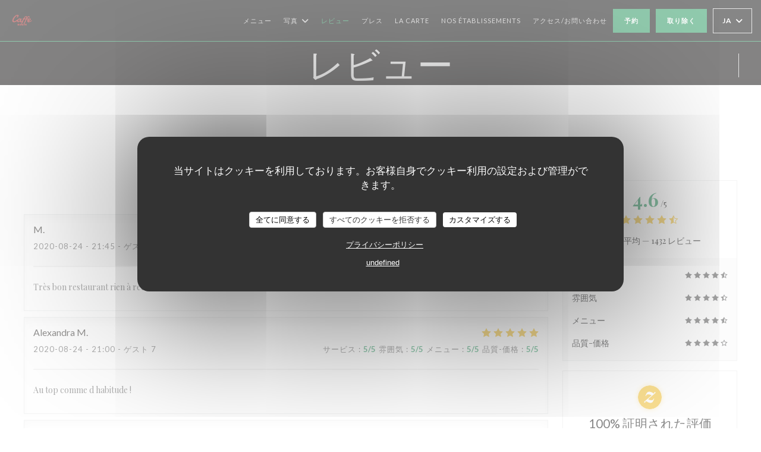

--- FILE ---
content_type: text/html; charset=UTF-8
request_url: https://www.caffemoretti.fr/ja/reviews/?page=22
body_size: 14938
content:
<!DOCTYPE html>
<!--[if lt IE 7]>      <html class="no-js lt-ie9 lt-ie8 lt-ie7" lang="ja"> <![endif]-->
<!--[if IE 7]>         <html class="no-js lt-ie9 lt-ie8" lang="ja"> <![endif]-->
<!--[if IE 8]>         <html class="no-js lt-ie9" lang="ja"> <![endif]-->
<!--[if gt IE 8]><!--> <html class="no-js" lang="ja"> <!--<![endif]-->

<head>
	<!-- Meta -->
	<meta charset="utf-8">
	<meta http-equiv="X-UA-Compatible" content="IE=edge" />
	<meta name="viewport" content="width=device-width, initial-scale=1">
	<title>PLAISIR、Caffe Morettiのカスタマーレビュー - 評価 4,6 / 5</title>

	<!-- Includes -->
	<meta name="description" content="PLAISIRのCaffe
Morettiに関する中立的な顧客レビュー。平均評価:
5点中4,6..." />



<link rel="canonical" href="https://www.caffemoretti.fr/ja/reviews/?page=22" />

<!-- Facebook Like and Google -->
<meta property="og:title" content="PLAISIR、Caffe Morettiのカスタマーレビュー - 評価 4,6 / 5 " />
<meta property="og:type" content="website" />
<meta property="og:url" content="http://www.caffemoretti.fr/ja/reviews/?page=22" />
<meta property="og:image" content="https://ugc.zenchef.com/3/4/0/0/3/2/1/5/0/9/2/5/0/1714137185_433/8d9444fbbf0d51f76d0f0c7b2b539edd.website.jpg" />
<meta property="og:site_name" content="Zenchef" />
<meta property="fb:admins" content="685299127" />
<meta property="place:location:latitude" content="48.83110689999999" />
<meta property="place:location:longitude" content="1.9438528" />
<meta property="og:description" content="PLAISIRのCaffe
Morettiに関する中立的な顧客レビュー。平均評価:
5点中4,6..." />

<meta name="google-site-verification" content="CPWYb7zxTmbofHR1Gihw6wWWtHF4n2QGJTNKc_chzXc" />

<script>
	window.restaurantId = 340032;
	window.lang = "ja";
	window.API_URL = "//api.zenchef.com/api/v1/";
</script>

	<link rel="alternate" hreflang="x-default" href="https://www.caffemoretti.fr/reviews/?page=22" />
<link rel="alternate" hreflang="ja" href="https://www.caffemoretti.fr/ja/reviews/?page=22" />
    <link rel="alternate" hreflang="en" href="https://www.caffemoretti.fr/en/reviews/?page=22" />
    <link rel="alternate" hreflang="es" href="https://www.caffemoretti.fr/es/opiniones/?page=22" />
    <link rel="alternate" hreflang="it" href="https://www.caffemoretti.fr/it/recensioni/?page=22" />
    <link rel="alternate" hreflang="de" href="https://www.caffemoretti.fr/de/rezensionen/?page=22" />
    <link rel="alternate" hreflang="fr" href="https://www.caffemoretti.fr/?page=22" />
    <link rel="alternate" hreflang="pt" href="https://www.caffemoretti.fr/pt/avaliacoes/?page=22" />
    <link rel="alternate" hreflang="ru" href="https://www.caffemoretti.fr/ru/reviews/?page=22" />
    <link rel="alternate" hreflang="cs" href="https://www.caffemoretti.fr/cs/hodnocení/?page=22" />
    <link rel="alternate" hreflang="zh" href="https://www.caffemoretti.fr/zh/reviews/?page=22" />
    <link rel="alternate" hreflang="nl" href="https://www.caffemoretti.fr/nl/reviews/?page=22" />
    <link rel="alternate" hreflang="el" href="https://www.caffemoretti.fr/el/reviews/?page=22" />
	<link rel="shortcut icon" href="https://ugc.zenchef.com/3/4/0/0/3/2/1/5/0/9/2/5/0/1714386729_243/ed6c1a1b9d6cb6d97aa5cccfd47fa78e.thumb.png" />
	<!-- Preconnect to CDNs for faster resource loading -->
	<link rel="preconnect" href="https://cdnjs.cloudflare.com" crossorigin>
	<link rel="preconnect" href="https://fonts.googleapis.com" crossorigin>
	<link rel="preconnect" href="https://fonts.gstatic.com" crossorigin>

	<!-- Google Web Fonts -->
	
	<!-- Critical CSS Inline -->
	<style>
		/* Critical styles for above-the-fold content */
		body {margin: 0;}
        		.container {width: 100%; max-width: 1200px; margin: 0 auto;}
        	</style>

	<!-- Critical CSS -->
	<link rel="stylesheet" href="/css/globals/normalize.css">
	<link rel="stylesheet" href="/css/globals/accessibility.css">
	<link rel="stylesheet" href="/css/globals/17/23975e/_default_/_default_/style.css">

	<!-- Non-critical CSS -->
	<link rel="stylesheet" href="//cdnjs.cloudflare.com/ajax/libs/fancybox/3.5.7/jquery.fancybox.min.css" media="print" onload="this.media='all'">
	<link rel="stylesheet" href="/css/globals/backdrop.css" media="print" onload="this.media='all'">
	<link rel="stylesheet" href="/css/globals/shift-away-subtle.css" media="print" onload="this.media='all'">
	<link rel="stylesheet" href="/css/globals/icomoon.css" media="print" onload="this.media='all'">
	<link rel="stylesheet" href="/css/globals/fontawesome.css" media="print" onload="this.media='all'">
					<link rel="stylesheet" href="/css/css_17/base.css" media="print" onload="this.media='all'">	<link rel="stylesheet" href="/css/globals/17/23975e/_default_/_default_/nav.css" media="print" onload="this.media='all'">
	<link rel="stylesheet" href="/css/globals/17/23975e/_default_/_default_/menus.css" media="print" onload="this.media='all'">
	<link rel="stylesheet" href="/css/css_17/23975e/_default_/_default_/main.css?v=23" media="print" onload="this.media='all'">

	<!-- Fallback for browsers without JS -->
	<noscript>
		<link rel="stylesheet" href="//cdnjs.cloudflare.com/ajax/libs/fancybox/3.5.7/jquery.fancybox.min.css">
		<link rel="stylesheet" href="/css/globals/backdrop.css">
		<link rel="stylesheet" href="/css/globals/shift-away-subtle.css">
		<link rel="stylesheet" href="/css/globals/icomoon.css">
		<link rel="stylesheet" href="/css/globals/fontawesome.css">
		<link rel="stylesheet" href="/css/globals/17/23975e/_default_/_default_/nav.css">
		<link rel="stylesheet" href="/css/globals/17/23975e/_default_/_default_/menus.css">
		<link rel="stylesheet" href="/css/css_17/23975e/_default_/_default_/main.css?v=23">
	</noscript>

	<style>
  </style>


	<!-- Widget URL -->
	<script>
		var hasNewBookingWidget = 1;
	</script>
</head>

<body id="top" class="current-page-reviews">
	<a href="#main-content" class="skip-link sr-only-focusable">メインコンテンツへスキップ</a>

<!-- •••••••••••••••••••••••••••
  Header
••••••••••••••••••••••••••••• -->


	<nav class="nav  s-header" role="navigation" aria-label="メインナビゲーション">
	<div class="homelink">
			<a href="/ja/" title="ホーム Caffe Moretti">	
			<img class="logo" src="https://ugc.zenchef.com/3/4/0/0/3/2/1/5/0/9/2/5/0/1714386729_243/ed6c1a1b9d6cb6d97aa5cccfd47fa78e.png" alt="Logo Caffe Moretti"/>
		</a>
	</div>
	<div class="nav-items-wrap header-nav">
		<ul class="nav__items">
	<!-- Menu -->
			<li class="nav__item nav__item--menus">
			<a title="メニュー" href="/ja/menus/">メニュー</a>
		</li>
	
	<!-- Gallery -->
			<li class="nav__item dropdown-wrap nav__item--gallery">
			<a title="写真" href="/ja/photos/">写真 <i class="fa fa-angle-down"></i></a>
			<ul class="dropdown">
									<li>
						<a href="/ja/photos/#notre-salle"> Notre Salle</a>
					</li>
									<li>
						<a href="/ja/photos/#nos-plats"> Nos Plats</a>
					</li>
									<li>
						<a href="/ja/photos/#nos-cocktails"> Nos Cocktails</a>
					</li>
									<li>
						<a href="/ja/photos/#la-terrasse"> La Terrasse</a>
					</li>
				
							</ul>
		</li>
	
	
	<!-- Reviews -->
			<li class="nav__item nav__item--reviews">
			<a title="レビュー" href="/ja/reviews/?page=22">レビュー</a>
		</li>
	
	<!-- Events -->
	
	<!-- Press -->
			<li class="nav__item nav__item--press">
			<a title="プレス" href="/ja/about-us/">プレス</a>
		</li>
	
	<!-- Restaurants -->
	
	<!-- Custom page -->
	
	<!-- Custom link -->
			<li class="nav__item custom-link">
			<a rel="nofollow" href="https://userdocs.zenchef.com/340032/UGbvvVbGxG7fhiNn4C4iJW8JJrxvFj8Af9g8ISZz.pdf" rel="noreferer,noopener" target="_blank">
				La Carte				<span class="sr-only"> ((新しいウィンドウで開きます))</span>
			</a>
		</li>
	
	<!-- Custom button -->
			<li class="nav__item custom-btn">
			<a href="https://groupemoretti.fr/fr/" target="_blank" rel="noreferer,noopener,nofollow">
				Nos établissements				<span class="sr-only"> ((新しいウィンドウで開きます))</span>
			</a>
		</li>
	
	<!-- Contact -->
	<li class="nav__item nav__item--contact">
		<a title="アクセス/お問い合わせ" href="/ja/address-contact/">アクセス/お問い合わせ</a>
	</li>

	<!-- Language -->
	
	<!-- Buttons -->
	</ul>

		<div class="nav__buttons">
			<!-- Buttons -->
			<div class="buttons-wrap-header">
							<a
			class="btn btn--std btn--booking iframe--widget"
            data-zc-action="open">
						予約 					</a>
	
		<a
		class="btn btn--std btn--cc iframe--widget"
		href="https://commands.zenchef.com/results?rid=340032&fullscreen&withCloseButton=1"
		target="_blank"
        rel="noreferer,noopener">
				取り除く			</a>
			</div>

			<!-- Language -->
			<div class="dropdown-wrap drodown-wrap--lang btn btn--white">
	<span>
				JA		<i class="fa fa-angle-down"></i>
	</span>
	<ul class="dropdown">
					<li class="lang lang-en">
				<a href="/en/reviews/?page=22">
					<img src="/img/flags/topbar-en.png" class="flag flag-en" alt="en" width="16" height="11">					EN				</a>
			</li>
					<li class="lang lang-es">
				<a href="/es/opiniones/?page=22">
					<img src="/img/flags/topbar-es.png" class="flag flag-es" alt="es" width="16" height="11">					ES				</a>
			</li>
					<li class="lang lang-it">
				<a href="/it/recensioni/?page=22">
					<img src="/img/flags/topbar-it.png" class="flag flag-it" alt="it" width="16" height="11">					IT				</a>
			</li>
					<li class="lang lang-de">
				<a href="/de/rezensionen/?page=22">
					<img src="/img/flags/topbar-de.png" class="flag flag-de" alt="de" width="16" height="11">					DE				</a>
			</li>
					<li class="lang lang-fr">
				<a href="/avis/?page=22">
					<img src="/img/flags/topbar-fr.png" class="flag flag-fr" alt="fr" width="16" height="11">					FR				</a>
			</li>
					<li class="lang lang-pt">
				<a href="/pt/avaliacoes/?page=22">
					<img src="/img/flags/topbar-pt.png" class="flag flag-pt" alt="pt" width="16" height="11">					PT				</a>
			</li>
					<li class="lang lang-ru">
				<a href="/ru/reviews/?page=22">
					<img src="/img/flags/topbar-ru.png" class="flag flag-ru" alt="ru" width="16" height="11">					RU				</a>
			</li>
					<li class="lang lang-cs">
				<a href="/cs/hodnocení/?page=22">
					<img src="/img/flags/topbar-cs.png" class="flag flag-cs" alt="cs" width="16" height="11">					CS				</a>
			</li>
					<li class="lang lang-zh">
				<a href="/zh/reviews/?page=22">
					<img src="/img/flags/topbar-zh.png" class="flag flag-zh" alt="zh" width="16" height="11">					ZH				</a>
			</li>
					<li class="lang lang-nl">
				<a href="/nl/reviews/?page=22">
					<img src="/img/flags/topbar-nl.png" class="flag flag-nl" alt="nl" width="16" height="11">					NL				</a>
			</li>
					<li class="lang lang-el">
				<a href="/el/reviews/?page=22">
					<img src="/img/flags/topbar-el.png" class="flag flag-el" alt="el" width="16" height="11">					EL				</a>
			</li>
			</ul>
</div>

			<!-- Toggle Menu -->
			<div class="burger-button" onclick="display_burger_menu()" role="button" tabindex="0" aria-label="メニューを開く/閉じる" aria-expanded="false" aria-controls="burger-menu">
				<span class="burger-button__item"></span>
				<span class="burger-button__item"></span>
				<span class="burger-button__item"></span>
			</div>
		</div>
	</div>
</nav>

<!-- Burger Menu -->
<div class="burger-menu " id="burger-menu" role="dialog" aria-modal="true" aria-label="メインナビゲーション">
	<div class="burger-menu-items-wrap">
		<ul class="burger-menu__items">
			<!-- Menu -->
							<li class="burger-menu__item burger-menu__item--menus">
					<a title="メニュー" href="/ja/menus/">メニュー</a>
				</li>
			
			<!-- Gallery -->
							<li class="burger-menu__item burger-menu__item--gallery dropdown-wrap">
					<span>
						<a class="burger-menu__dropdown-link" title="写真" href="/ja/photos/">写真</a>
						<i class="fa fa-angle-down" onclick="display_burger_dropdown(this)" role="button" tabindex="0" aria-label="サブメニューを展開" aria-expanded="false"></i>
					</span>
					<ul class="dropdown">
													<li>
								<a onclick="remove_burger_menu()" href="/ja/photos/#notre-salle"> Notre Salle</a>
							</li>
													<li>
								<a onclick="remove_burger_menu()" href="/ja/photos/#nos-plats"> Nos Plats</a>
							</li>
													<li>
								<a onclick="remove_burger_menu()" href="/ja/photos/#nos-cocktails"> Nos Cocktails</a>
							</li>
													<li>
								<a onclick="remove_burger_menu()" href="/ja/photos/#la-terrasse"> La Terrasse</a>
							</li>
						
											</ul>
				</li>
				
			
			<!-- Reviews -->
							<li class="burger-menu__item burger-menu__item--reviews">
					<a title="レビュー" href="/ja/reviews/?page=22">レビュー</a>
				</li>
			
			<!-- Events -->
			
			<!-- Press -->
							<li class="burger-menu__item burger-menu__item--press">
					<a title="プレス" href="/ja/about-us/">プレス</a>
				</li>
			
			<!-- Restaurants -->
			
			<!-- Custom page -->
			
			<!-- Custom link -->
							<li class="burger-menu__item custom-link">
					<a rel="nofollow" href="https://userdocs.zenchef.com/340032/UGbvvVbGxG7fhiNn4C4iJW8JJrxvFj8Af9g8ISZz.pdf" rel="noreferer,noopener" target="_blank">
						La Carte						<span class="sr-only"> ((新しいウィンドウで開きます))</span>
					</a>
				</li>
			
			<!-- Custom button -->
							<li class="burger-menu__item custom-btn">
					<a href="https://groupemoretti.fr/fr/" rel="noreferer,noopener" target="_blank" rel="nofollow">
						Nos établissements						<span class="sr-only"> ((新しいウィンドウで開きます))</span>
					</a>
				</li>
			
			<!-- Contact -->
			<li class="burger-menu__item burger-menu__item--contact">
				<a title="アクセス/お問い合わせ" href="/ja/address-contact/">アクセス/お問い合わせ</a>
			</li>
		</ul>

		<!-- Buttons -->
		<div class="buttons-wrap-header">
						<a
			class="btn btn--std btn--booking iframe--widget"
            data-zc-action="open">
						予約 					</a>
	
		<a
		class="btn btn--std btn--cc iframe--widget"
		href="https://commands.zenchef.com/results?rid=340032&fullscreen&withCloseButton=1"
		target="_blank"
        rel="noreferer,noopener">
				取り除く			</a>
		</div>

		<!-- Language -->
		<ul class="language-list">
			<li class="lang lang-en">
					<a class="btn-circle btn--small btn--ghost" href="/en/reviews/?page=22">
				EN			</a>
				</li>
			<li class="lang lang-es">
					<a class="btn-circle btn--small btn--ghost" href="/es/opiniones/?page=22">
				ES			</a>
				</li>
			<li class="lang lang-it">
					<a class="btn-circle btn--small btn--ghost" href="/it/recensioni/?page=22">
				IT			</a>
				</li>
			<li class="lang lang-de">
					<a class="btn-circle btn--small btn--ghost" href="/de/rezensionen/?page=22">
				DE			</a>
				</li>
			<li class="lang lang-fr">
					<a class="btn-circle btn--small btn--ghost" href="/avis/?page=22">
				FR			</a>
				</li>
			<li class="lang lang-pt">
					<a class="btn-circle btn--small btn--ghost" href="/pt/avaliacoes/?page=22">
				PT			</a>
				</li>
			<li class="lang lang-ru">
					<a class="btn-circle btn--small btn--ghost" href="/ru/reviews/?page=22">
				RU			</a>
				</li>
			<li class="lang lang-cs">
					<a class="btn-circle btn--small btn--ghost" href="/cs/hodnocení/?page=22">
				CS			</a>
				</li>
			<li class="lang lang-zh">
					<a class="btn-circle btn--small btn--ghost" href="/zh/reviews/?page=22">
				ZH			</a>
				</li>
			<li class="lang lang-nl">
					<a class="btn-circle btn--small btn--ghost" href="/nl/reviews/?page=22">
				NL			</a>
				</li>
			<li class="lang lang-el">
					<a class="btn-circle btn--small btn--ghost" href="/el/reviews/?page=22">
				EL			</a>
				</li>
	</ul>

		<!-- Social media -->
			<ul class="social-media-wrap">
					<li class="separator-tiny" >
				<a class="btn-circle btn--ghost" href="https://www.facebook.com/caffe.moretti.plaisir/" rel="noreferer,noopener" target="_blank" title="Facebook">
					<i class="fab fa-facebook" aria-hidden="true"></i>
					<span class="sr-only">Facebook ((新しいウィンドウで開きます))</span>
				</a>
			</li>
		
		
					<li class="separator-tiny" >
				<a class="btn-circle btn--ghost" href="https://www.instagram.com/caffe.moretti/" rel="noreferer,noopener" target="_blank" title="Instagram">
					<i class="fab fa-instagram" aria-hidden="true"></i>
					<span class="sr-only">Instagram ((新しいウィンドウで開きます))</span>
				</a>
			</li>
			</ul>
	</div>
</div>
<div class="page-header page-header--single page-hero" style="background-image:url(https://www.caffemoretti.fr/i/caffe-moretti/3/4/0/0/3/2/1/5/0/3/6/3/7/1622537618_412/172d14184e5261b3942cbb6d43f51822.small_original.jpg)">
	<div class="row page-header__content narrow">
		<article class="col-full">
			<h1 class="page-header__title">レビュー</h1>
		</article>
	</div>
	
	<!-- Social media -->
		<ul class="social-media-wrap">
					<li class="separator-tiny" >
				<a class="btn-circle btn--ghost" href="https://www.facebook.com/caffe.moretti.plaisir/" rel="noreferer,noopener" target="_blank" title="Facebook">
					<i class="fab fa-facebook" aria-hidden="true"></i>
					<span class="sr-only">Facebook ((新しいウィンドウで開きます))</span>
				</a>
			</li>
		
		
					<li class="separator-tiny" >
				<a class="btn-circle btn--ghost" href="https://www.instagram.com/caffe.moretti/" rel="noreferer,noopener" target="_blank" title="Instagram">
					<i class="fab fa-instagram" aria-hidden="true"></i>
					<span class="sr-only">Instagram ((新しいウィンドウで開きます))</span>
				</a>
			</li>
			</ul>
	
	<!-- <a href="#works" class="scroll-down scroll-link smoothscroll"></a> -->
</div>
<section id="works" class="s--reviews s-works target-section">
	<div class="row grid grid-w-sidebar">
		<div class="reviews-wrap grid">
			<!-- content -->
			<html><head><link rel="shortcut icon" href="/build/favicon.ico"><link href="/build/bundle.f9287.css" rel="stylesheet" media="only x" onload="this.media='all'"><noscript><link rel="stylesheet" href="/build/bundle.f9287.css"></noscript><script crossorigin="anonymous" src="/build/bundle.095a0.esm.js" type="module"></script><script nomodule="" src="/build/polyfills.a3b7c.js"></script><script nomodule="" defer="defer" src="/build/bundle.030f3.js"></script></head><body></body></html>			<div class="my-preact-app">
			</div>

			<!-- Widgets TripAdvisor -->
								<div id="TA_selfserveprop798" class="widget-tripadvisor TA_selfserveprop">
		<ul id="ezuWKhCkiZZ" class="TA_links crV76ns">
			<li id="7HtEMPRBX" class="kXenKzP">
				<a target="_blank" rel="noreferer,noopener,nofollow" href="https://www.tripadvisor.fr/"><img src="https://www.tripadvisor.fr/img/cdsi/img2/branding/150_logo-11900-2.png" alt="TripAdvisor"/></a>
			</li>
		</ul>
	</div>
	<script src="https://www.jscache.com/wejs?wtype=selfserveprop&amp;uniq=798&amp;locationId=1152258&amp;lang=fr&amp;rating=true&amp;nreviews=4&amp;writereviewlink=true&amp;popIdx=true&amp;iswide=true&amp;border=true&amp;display_version=2"></script>
					</div>

		<div class="side sticky">
			<div class="reviews__global reviews__global--side">
	<div class="reviews-global__average">
		<div>
			<span class="reviews-global__note">4.6</span>
			<span class="reviews-global__total">/5</span>
		</div>

		<div>
			<div class="stars">
				<span class="stars__filled" style="width: 91.746%"></span>
			</div>
			<p class="reviews-global__number">評価の平均 — <span>1432 レビュー</span></p>
		</div>
	</div>
	
	<div class="reviews-global__details">
		<div class="reviews-global__criterion">
			<span>サービス</span>
			<div class="stars">
				<span class="stars__filled-black" style="width: 92%"></span>
			</div>
		</div>
		<div class="reviews-global__criterion">
			<span>雰囲気</span>
			<div class="stars">
				<span class="stars__filled-black" style="width: 90%"></span>
			</div>
		</div>
		<div class="reviews-global__criterion">
			<span>メニュー</span>
			<div class="stars">
				<span class="stars__filled-black" style="width: 92%"></span>
			</div>
		</div>
		<div class="reviews-global__criterion">
			<span>品質-価格</span>
			<div class="stars">
				<span class="stars__filled-black" style="width: 86%"></span>
			</div>
		</div>
	</div>
</div><div class="reviews__verified">
	<img src="/img/badge-avis-zenchef.png" alt="100% 証明された評価">
	<div class="reviews-verified__text">
		<h4>100% 証明された評価</h4>
		<p>予約をしたお客様のみが評価できます</p>
	</div>
</div>		</div>
	</div>
</section>

	<section class="s-works section-footer-block" style="background-image:url(https://www.caffemoretti.fr/i/caffe-moretti/3/4/0/0/3/2/1/5/0/3/6/3/7/1622537618_412/172d14184e5261b3942cbb6d43f51822.small_original.jpg)">
		<div class="row wide section-intro ">
			<div class="col-three tab-full left footer-block">
				<h3 class="separator-light">場所</h3>
				<p class="text-light">
				    <a class="restaurant-address" href="https://www.google.com/maps/dir/?api=1&destination=Caffe+Moretti+190+Avenue+Du+19+Mars+1962++78+370+PLAISIR+fr" target="_blank" rel="noreferer,noopener">
	190 Avenue Du 19 Mars 1962		78 370 PLAISIR	<span class="sr-only"> ((新しいウィンドウで開きます))</span>
</a>
                    <br>
				    <a class="restaurant-phone" href="tel:0134812309">01 34 81 23 09</a>                    <br>
                    				</p>
			</div>

			<div class="social-media_newsletter-wrap col-three tab-full left footer-block">
				<h3 class="separator-light">フォローしてください</h3>

				<!-- Social media -->
					<ul class="social-media-wrap">
					<li class="separator-tiny" >
				<a class="btn-circle btn--ghost" href="https://www.facebook.com/caffe.moretti.plaisir/" rel="noreferer,noopener" target="_blank" title="Facebook">
					<i class="fab fa-facebook" aria-hidden="true"></i>
					<span class="sr-only">Facebook ((新しいウィンドウで開きます))</span>
				</a>
			</li>
		
		
					<li class="separator-tiny" >
				<a class="btn-circle btn--ghost" href="https://www.instagram.com/caffe.moretti/" rel="noreferer,noopener" target="_blank" title="Instagram">
					<i class="fab fa-instagram" aria-hidden="true"></i>
					<span class="sr-only">Instagram ((新しいウィンドウで開きます))</span>
				</a>
			</li>
			</ul>

				<!--Newsletter-->
				<a data-fancybox data-type="iframe" href="//nl.zenchef.com/optin-form.php?rpid=rpid_BF3GAQQM&lang=ja" class="btn btn--std btn--newsletter" rel="noreferer,noopener" target="_blank">
		ニュースレター	</a>
			</div>

			<!-- Booking's button -->
			<div class="col-three tab-full left footer-block">
				<h3 class="separator-light">ご予約</h3>
							<a
			class="btn btn--std btn--booking iframe--widget"
            data-zc-action="open">
						予約 					</a>
	
		<a
		class="btn btn--std btn--cc iframe--widget"
		href="https://commands.zenchef.com/results?rid=340032&fullscreen&withCloseButton=1"
		target="_blank"
        rel="noreferer,noopener">
				取り除く			</a>
			</div>

			<!-- Rewards -->
							<div class="col-three tab-full left footer-block">
						<div class="rewards-wrap">
					<div class="reward tippy" data-tippy-content="Maître Restaurateur">
				<img src="/img/rewards/reward_maitre-restaurateur.png" alt="料理長"/>
			</div>
		
		
				
		
		
		
		
		
		
		
		
		<!--  -->
	</div>
				</div>
					</div>
	</section>

	<!--2nd Footer Section-->
	<footer>
		<div class="footer__text">
			<p class="footer__copyright">
	&copy; 2026 Caffe Moretti — このレストランウェブサイトの作成者 	<a href="https://www.zenchef.com/" rel="noopener" target="_blank" class="zcf-link">Zenchef<span class="sr-only"> ((新しいウィンドウで開きます))</span></a>
</p>
			<p class="footer__links">
    	<a class="separator-tiny" href="/ja/hoteki-joho/" rel="nofollow" target="_blank">免責<span class="sr-only"> ((新しいウィンドウで開きます))</span></a>
	<a class="separator-tiny" href="https://bookings.zenchef.com/gtc?rid=340032&host=www.caffemoretti.fr" rel="nofollow" target="_blank">利用規約<span class="sr-only"> ((新しいウィンドウで開きます))</span></a>
	<a class="separator-tiny" href="/ja/puraibashi-porishi/" rel="nofollow" target="_blank">個人情報保護方針<span class="sr-only"> ((新しいウィンドウで開きます))</span></a>
	<a class="separator-tiny" href="/ja/cookie-policy/" rel="nofollow" target="_blank">クッキー ポリシー<span class="sr-only"> ((新しいウィンドウで開きます))</span></a>
	<a class="separator-tiny" href="/ja/akuseshibiriti/" rel="nofollow" target="_blank">アクセシビリティ<span class="sr-only"> ((新しいウィンドウで開きます))</span></a>
</p>
		</div>

		<div class="go-top">
			<a class="smoothscroll" title="Back to Top" href="#top"><i class="fas fa-long-arrow-alt-up"></i></a>
		</div>
	</footer>

	<div id="preloader">
		<div id="loader"></div>
	</div>

	<!-- Loader -->
<div class="loader-wrap loader-wrap--dark">
	<div class="loader">
		<div class="homelink">
			<a href="/ja/" title="ホーム Caffe Moretti">	
			<img class="logo" src="https://ugc.zenchef.com/3/4/0/0/3/2/1/5/0/9/2/5/0/1714386729_243/ed6c1a1b9d6cb6d97aa5cccfd47fa78e.png" alt="Logo Caffe Moretti"/>
		</a>
	</div>	</div>
</div>
<!-- JS -->
<script>
	var template = '17';
	var templateIdForWidget = '17';
</script>
<script src="//ajax.googleapis.com/ajax/libs/jquery/3.4.1/jquery.min.js"></script>
<script src="/js/libs/jquery.form.js?v=23"></script>
<script src="/js/libs/jquery.validate.js?v=23"></script>
<script src="/js/libs/jquery.validate.ajax.js?v=23"></script>
<!-- <script src="/js/libs/modernizr-3.6.0.min.js?v=23"></script> -->
<script src="//cdnjs.cloudflare.com/ajax/libs/fancybox/3.5.7/jquery.fancybox.min.js"></script>
<script src="/js/libs/popper.min.js?v=23"></script>
<script src="/js/libs/tippy-bundle.iife.min.js?v=23"></script>

<script src="/js/globals/script.js?v=23"></script>
<script src="/js/globals/getRestoIdKonamiCode.js?v=23"></script>

	<script src="/js/js_17/main.js?v=23"></script>



	<script src="/js/js_17/pace.min.js?v=23"></script>
	<script src="/js/js_17/plugins.js?v=23"></script>

<!-- Includes -->
<div id="modal-contact" class="modal" style="display: none; max-width: 500px;">
	<h3>お問い合わせはこちら<br />
以下のフォームにご記入ください。</h3>
	<form name="contact-form" class="form" id="contact-form" action="#" novalidate="novalidate">
	<input type="hidden" name="restaurant_public_id" id="restaurant_public_id" value="rpid_BF3GAQQM">
	<input type="hidden" name="lang" id="lang" value="ja">
	<input type="hidden" name="token" id="token" value="3992caadf826f78a4c879bba35e95bee">

	<!-- Error summary for screen readers (WCAG 3.3.1) -->
	<div id="contact-form-errors" class="form-error-summary sr-only" role="alert" aria-live="polite" aria-atomic="true"></div>

	<div class="input--small">
		<input type="text" name="firstname" id="firstname" value="" placeholder="名 *" aria-label="名" autocomplete="given-name" required="required" aria-required="true" aria-describedby="firstname-error">
		<span id="firstname-error" class="form-field-error" role="alert"></span>
	</div>

	<div class="input--small">
		<input type="text" name="lastname" id="lastname" value="" placeholder="姓 *" aria-label="姓" autocomplete="family-name" required="required" aria-required="true" aria-describedby="lastname-error">
		<span id="lastname-error" class="form-field-error" role="alert"></span>
	</div>

	<div class="input--small">
		<input type="email" name="email" id="email" value="" placeholder="メールアドレス *" aria-label="メールアドレス" autocomplete="email" required="required" aria-required="true" aria-describedby="email-error" data-msg-email="有効なメールアドレスを入力してください。">
		<span id="email-error" class="form-field-error" role="alert"></span>
	</div>

	<div class="input--small">
		<input type="text" name="phone" id="phone" value="" placeholder="電話番号 *" aria-label="電話番号" autocomplete="tel" required="required" aria-required="true" aria-describedby="phone-error">
		<span id="phone-error" class="form-field-error" role="alert"></span>
	</div>

	<div class="input--full">
		<textarea name="message" id="message" placeholder="メッセージ" aria-label="メッセージ" rows="6" aria-describedby="message-error"></textarea>
		<span id="message-error" class="form-field-error" role="alert"></span>
	</div>
        <div class="input--full" style="font-size:10px !important;">
        In accordance with data protection regulations, you have the right to opt out of marketing communications. UK residents can register with the Telephone Preference Service at <a href="https://www.tpsonline.org.uk" target="_blank" rel="noopener noreferrer">tpsonline.org.uk</a>. US residents can register at <a href="https://www.donotcall.gov" target="_blank" rel="noopener noreferrer">donotcall.gov</a>. For more information about how we process your data, please see our <a href="/ja/puraibashi-porishi/" target="_blank">privacy policy</a>.    </div>
    
	<input class="btn btn--std input--full" type="submit" id="send" value="送信">

	<div class="step2 hidden">
		<strong>Thank you!</strong>メッセージを受け取りました。<br> 予約のリクエストは、直接「予約」ボタンをクリックしてください。	</div>
</form>
</div>    <script id="restaurantJsonLd" type="application/ld+json">
{
    "@context":"https://schema.googleapis.com"
    ,"@type":"Restaurant"
    ,"@id":"https://www.caffemoretti.fr"
    ,"image":"https://ugc.zenchef.com/3/4/0/0/3/2/1/5/0/9/2/5/0/1714137185_433/8d9444fbbf0d51f76d0f0c7b2b539edd.website.jpg"
    ,"name":"Caffe Moretti"
    ,"address":{
        "@type":"PostalAddress",
        "addressLocality":"PLAISIR",
        "postalCode":"78 370",
        "streetAddress":"190 Avenue Du 19 Mars 1962",
        "addressCountry":"FR",
        "addressRegion":"PLAISIR"
    }
    ,"priceRange":"€€"
    ,"servesCuisine":["\u81ea\u5bb6\u88fd","\u30d5\u30e9\u30f3\u30b9\u8a9e - \u30a4\u30bf\u30ea\u30a2\u8a9e","\u30a4\u30bf\u30ea\u30a2\u306e"]    ,"telephone":"0134812309"
    ,"url":"https://www.caffemoretti.fr"
    ,"geo":{
        "@type":"GeoCoordinates",
        "latitude":"48.83110689999999",
        "longitude":"1.9438528"
    }
        ,"logo":"https://ugc.zenchef.com/3/4/0/0/3/2/1/5/0/9/2/5/0/1714137185_433/8d9444fbbf0d51f76d0f0c7b2b539edd.website.jpg"
    
        ,"potentialAction":[
    {
        "@type":"ReserveAction",
        "target":{
            "@type":"EntryPoint",
            "urlTemplate":"https://www.caffemoretti.fr/ja/teburu-o-yoyaku-suru/?lang=ja&rid=340032",
            "inLanguage":"ja",
            "actionPlatform":[
                "http://schema.org/MobileWebPlatform",
                "http://schema.org/DesktopWebPlatform",
                "http://schema.org/IOSPlatform",
                "http://schema.org/AndroidPlatform"
            ]
        },
        "result":{
            "@type":"FoodEstablishmentReservation",
            "name":"予約 "
        }
    }
    ]
    
        ,"aggregateRating": {
        "@type": "AggregateRating",
	    "worstRating": "0",
	    "bestRating": "5",
	    "ratingValue": "4.6",
	    "ratingCount": "1432"
	}
	
        ,"acceptsReservations" : "yes"
    
    ,"hasMenu":"https://www.caffemoretti.fr/ja/menus/"

    
    
    
    
                ,"award": ""
            
    
    
        ,
    "review": [

    ]
    }
</script><script src="/js/libs/tarteaucitron/tarteaucitron.js?v=3"></script>
<style>
    /* Hide tarteaucitron button icons */
    #tarteaucitronRoot .tarteaucitronCheck::before,
    #tarteaucitronRoot .tarteaucitronCross::before,
    #tarteaucitronRoot .tarteaucitronPlus::before {
        display: none !important;
    }
    
    /* Remove text shadow from Allow/Deny buttons */
    #tarteaucitronRoot .tarteaucitronAllow,
    #tarteaucitronRoot .tarteaucitronDeny {
        text-shadow: none !important;
    }
    
    /* Replace icon with Cookies button */
    #tarteaucitronIcon #tarteaucitronManager {
        background: #333;
        border-radius: 4px !important;
        padding: 10px 20px !important;
    }
    
    #tarteaucitronIcon #tarteaucitronManager img {
        display: none !important;
    }
    
    #tarteaucitronIcon #tarteaucitronManager:after {
        content: "🍪";
        color: #fff;
        font-size: 20px !important;
        line-height: 1;
    }
    
    #tarteaucitronIcon #tarteaucitronManager:hover {
        background: #555;
    }
    
    /* Change button colors to neutral (no red/green) */
    #tarteaucitronRoot .tarteaucitronAllow,
    #tarteaucitronRoot .tarteaucitronDeny {
        background-color: #ffffff !important;
        color: #333333 !important;
        border: 1px solid #cccccc !important;
    }
    
    #tarteaucitronRoot .tarteaucitronAllow:hover,
    #tarteaucitronRoot .tarteaucitronDeny:hover {
        background-color: #f5f5f5 !important;
    }
    
    /* Visual feedback for selected state - change background color */
    #tarteaucitronRoot .tarteaucitronIsAllowed .tarteaucitronAllow {
        background-color: #4a90e2 !important;
        color: #ffffff !important;
        border-color: #4a90e2 !important;
    }
    
    #tarteaucitronRoot .tarteaucitronIsDenied .tarteaucitronDeny {
        background-color: #7a7a7a !important;
        color: #ffffff !important;
        border-color: #7a7a7a !important;
    }
    
    /* Reduce font size for disclaimer paragraph */
    #tarteaucitronInfo {
        font-size: 13px !important;
        line-height: 1.4 !important;
    }
    
    /* Also apply neutral colors to Accept All/Deny All buttons */
    #tarteaucitronRoot #tarteaucitronAllAllowed,
    #tarteaucitronRoot #tarteaucitronAllDenied,
    #tarteaucitronRoot .tarteaucitronCTAButton {
        background-color: #ffffff !important;
        color: #333333 !important;
        border: 1px solid #cccccc !important;
    }
    
    #tarteaucitronRoot #tarteaucitronAllAllowed:hover,
    #tarteaucitronRoot #tarteaucitronAllDenied:hover,
    #tarteaucitronRoot .tarteaucitronCTAButton:hover {
        background-color: #f5f5f5 !important;
    }
    
    /* When Accept All is clicked */
    #tarteaucitronRoot #tarteaucitronAllAllowed:active,
    #tarteaucitronRoot #tarteaucitronAllAllowed:focus {
        background-color: #4a90e2 !important;
        color: #ffffff !important;
    }
    
    /* When Deny All is clicked */
    #tarteaucitronRoot #tarteaucitronAllDenied:active,
    #tarteaucitronRoot #tarteaucitronAllDenied:focus {
        background-color: #7a7a7a !important;
        color: #ffffff !important;
    }
    
    /* Style cookie policy and privacy policy as white text links */
    #tarteaucitron #tarteaucitronCookiePolicyUrlDialog,
    #tarteaucitron #tarteaucitronPrivacyUrlDialog {
        background: transparent !important;
        color: #fff !important;
        font-size: 13px !important;
        margin-bottom: 3px !important;
        margin-left: 7px !important;
        padding: 0 !important;
        border: 0 !important;
        border-radius: 0 !important;
        display: inline-block !important;
        line-height: normal !important;
        font-family: inherit !important;
        font-weight: normal !important;
        text-align: center !important;
        vertical-align: baseline !important;
        cursor: pointer !important;
        text-decoration: underline !important;
    }
    
    #tarteaucitron #tarteaucitronCookiePolicyUrlDialog:hover,
    #tarteaucitron #tarteaucitronPrivacyUrlDialog:hover {
        text-decoration: none !important;
    }
    
    /* For the ones in the alert banner */
    #tarteaucitronAlertBig #tarteaucitronCookiePolicyUrl,
    #tarteaucitronAlertBig #tarteaucitronPrivacyUrl {
        background: transparent !important;
        color: #fff !important;
        font-size: 13px !important;
        margin-bottom: 3px !important;
        margin-left: 7px !important;
        padding: 0 !important;
        display: inline-block !important;
        cursor: pointer !important;
        text-decoration: underline !important;
        border: 0 !important;
    }
    
    #tarteaucitronAlertBig #tarteaucitronCookiePolicyUrl:hover,
    #tarteaucitronAlertBig #tarteaucitronPrivacyUrl:hover {
        text-decoration: none !important;
    }
    
    /* Change font size from 16px to 13px for all these buttons */
    #tarteaucitronAlertBig #tarteaucitronCloseAlert,
    #tarteaucitronAlertBig #tarteaucitronPersonalize,
    #tarteaucitronAlertBig #tarteaucitronPersonalize2,
    .tarteaucitronCTAButton,
    #tarteaucitronRoot .tarteaucitronDeny,
    #tarteaucitronRoot .tarteaucitronAllow {
        font-size: 13px !important;
    }
    
    /* Ensure consistent border radius for action buttons only */
    #tarteaucitronAlertBig #tarteaucitronCloseAlert {
        border-radius: 4px !important;
    }
</style>
<script>
    // Define Waze embed service
    tarteaucitron.services = tarteaucitron.services || {};
    tarteaucitron.services.wazeembed = {
        "key": "wazeembed",
        "type": "api",
        "name": "Waze Map (Google)",
        "uri": "https://www.waze.com/legal/privacy",
        "needConsent": true,
        "cookies": ['NID', 'SID', 'HSID', 'APISID', 'SAPISID', '1P_JAR'],
        "js": function () {
            "use strict";
            tarteaucitron.fallback(['wazeembed'], function (x) {
                var frame_title = tarteaucitron.getElemAttr(x, "title") || 'Waze map iframe',
                    width = tarteaucitron.getElemAttr(x, "data-width") || '100%',
                    height = tarteaucitron.getElemAttr(x, "data-height") || '400',
                    url = tarteaucitron.getElemAttr(x, "data-url");

                return '<iframe title="' + frame_title + '" src="' + url + '" width="' + width + '" height="' + height + '" style="border: 0; width: 100%;" allowfullscreen></iframe>';
            });
        },
        "fallback": function () {
            "use strict";
            var id = 'wazeembed';
            tarteaucitron.fallback(['wazeembed'], function (elem) {
                elem.style.width = '100%';
                elem.style.height = '400px';
                return tarteaucitron.engage(id);
            });
        }
    };

    $(document).ready(function() {
        //Facebook
        (tarteaucitron.job = tarteaucitron.job || []).push('facebook');

        //Twitter
        (tarteaucitron.job = tarteaucitron.job || []).push('twitter');

        //Google jsAPI
        (tarteaucitron.job = tarteaucitron.job || []).push('jsapi');
        
        //Waze Maps
        (tarteaucitron.job = tarteaucitron.job || []).push('wazeembed');

        
        
        
        tarteaucitron.init({
            "hashtag": "#tarteaucitron",
            "highPrivacy": true,
            "orientation": "middle",
            "adblocker": false,
            "showAlertSmall": false,
            "cookieslist": true,
            "removeCredit": true,
            "mandatory": true,
            "mandatoryCta": false,
            "iconPosition": "BottomLeft",
            "googleConsentMode": true,
            "showDetailsOnClick": false,
            "privacyUrl": "/ja/puraibashi-porishi/",
            "cookiePolicyUrl": "/ja/cookie-policy/",
        });

    });
</script>
<!-- Zenchef Widget SDK -->
<script>;(function (d, s, id) {const el = d.getElementsByTagName(s)[0]; if (d.getElementById(id) || el.parentNode == null) {return;} var js = d.createElement(s);  js.id = id; js.async = true; js.src = 'https://sdk.zenchef.com/v1/sdk.min.js';  el.parentNode.insertBefore(js, el); })(document, 'script', 'zenchef-sdk')</script>
<div
        class="zc-widget-config"
        data-restaurant="340032"
        data-lang="ja"
></div>
</body>
</html>
